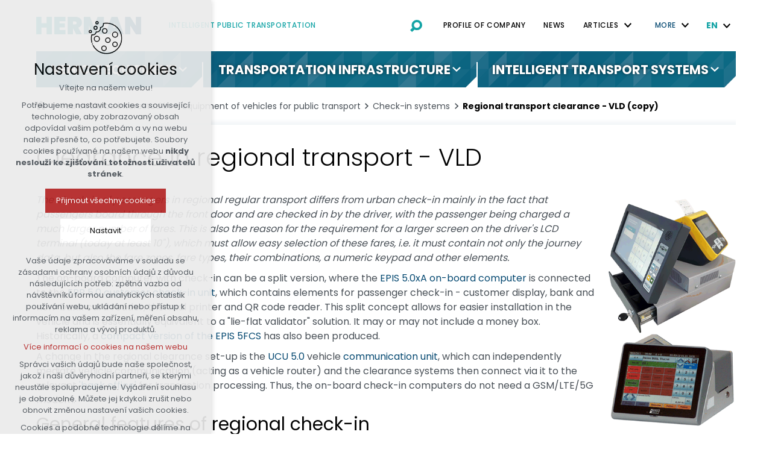

--- FILE ---
content_type: text/html; charset=utf-8
request_url: https://www.herman.cz/en/you-could-be-interested-in/equipment-of-vehicles-for-public-transport/check-in-systems/clearance-in-regional-transport-vld
body_size: 11920
content:


<!DOCTYPE html>
<html xmlns="http://www.w3.org/1999/xhtml" lang="en" xml:lang="en" dir="ltr">

<head>

<title>Regional transport clearance - VLD (copy) | Herman | Intelligent Public Transport</title>
<meta charset="utf-8">
    <meta name="description" content="The check-in of passengers in regional regular transport differs from urban check-in mainly in the fact that passengers board through the front door and are checked…">

<meta name="author" content="XART s.r.o.">
<meta name="robots" content="index,follow" />



<link rel="stylesheet" media="not print" href="/assets/fe/herman_2023/css/froala.css?v=1746440386">
<meta name="viewport" content="width=device-width,initial-scale=1">
<link rel="apple-touch-icon" sizes="180x180" href="/assets/fe/herman_2023/favicon/apple-touch-icon.png">
<link rel="icon" type="image/png" href="/assets/fe/herman_2023/favicon/favicon-96x96.png" sizes="96x96">
<link rel="icon" type="image/svg+xml" href="/assets/fe/herman_2023/favicon/favicon.svg">
<link rel="manifest" href="/assets/fe/herman_2023/favicon/site.webmanifest">
<link rel="shortcut icon" href="/assets/fe/herman_2023/favicon/favicon.ico">
<meta name="msapplication-TileColor" content="#ffffff">
<meta name="msapplication-TileImage" content="/assets/fe/herman_2023/favicon/mstile-144x144.png">
<meta name="msapplication-config" content="/assets/fe/herman_2023/favicon/browserconfig.xml">
<meta name="theme-color" content="#ffffff">

<link rel="stylesheet" href="/assets/fe/herman_2023/svg/svg-symbols.css?v=1746440286" media="not print">
<link rel="stylesheet" href="/assets/fe/herman_2023/css/jquery.fancybox.min.css?v=1746435051" media="not print">
<link rel="stylesheet" href="/assets/fe/herman_2023/css/segments/search.css?v=1744745332" media="not print">

<script src="/assets/fe/herman_2023/js/jquery.min.js?v=1746435051"></script>
<script src="/assets/fe/herman_2023/js/other/nette.ajax.js?v=1744745332"></script>
<script src="/assets/fe/herman_2023/js/popper.min.js?v=1746435051"></script>
<script src="/assets/fe/herman_2023/js/bootstrap.bundle.min.js?v=1746435051"></script>
<script src="/assets/fe/herman_2023/js/jquery.basictable.min.js?v=1746435051"></script>
<script src="/assets/fe/herman_2023/js/base/scripts.js?v=1746439364"></script>
<script src="/assets/fe/herman_2023/js/jquery.fancybox.min.js?v=1746435051"></script>


<link rel="stylesheet" href="/assets/fe/herman_2023/css/segments/wf-10-2-5.css?v=1744745332" media="not print">
<link rel="stylesheet" href="/assets/fe/herman_2023/css/segments/wrapper-header.css?v=1744745332" media="not print">

<link rel="stylesheet" href="/assets/fe/herman_2023/css/segments/wf-15-7.css?v=1744745332" media="not print">

    <script src="/assets/fe/custom_scripts/logScript.php?page=you-could-be-interested-in/equipment-of-vehicles-for-public-transport/check-in-systems/clearance-in-regional-transport-vld"></script>
		<link rel="stylesheet" media="not print" type="text/css" href="/assets/fe/herman_2023/css/segments/wf-60-31-1.css?v=1744745332">
		<link rel="stylesheet" media="not print" type="text/css" href="/assets/fe/herman_2023/css/segments/wf-1-1-2.css?v=1744745332">
		<link rel="stylesheet" media="not print" type="text/css" href="/assets/fe/herman_2023/css/segments/wf-50-4.css?v=1744745332">
<link rel="stylesheet" href="/assets/fe/herman_2023/css/template.css?v=1746440384" media="not print">


        <link rel="alternate" href="https://www.herman.cz/cs/mohlo-by-vas-zajimat/vybava-vozidel-pro-verejnou-prepravu/systemy-odbaveni/odbaveni-v-regionalni-doprave-vld" hreflang="cs" />
        <link rel="alternate" href="https://www.herman.cz/en/you-could-be-interested-in/equipment-of-vehicles-for-public-transport/check-in-systems/clearance-in-regional-transport-vld" hreflang="en" />
        <link rel="alternate" href="https://www.herman.cz/cs/mohlo-by-vas-zajimat/vybava-vozidel-pro-verejnou-prepravu/systemy-odbaveni/odbaveni-v-regionalni-doprave-vld" hreflang="x-default" />


    <link rel="canonical" href="https://www.herman.cz/en/you-could-be-interested-in/equipment-of-vehicles-for-public-transport/check-in-systems/clearance-in-regional-transport-vld" />
<meta id="assets-path" data-route="/assets/fe/herman_2023/">

<meta property="og:url" content="https://www.herman.cz/en/you-could-be-interested-in/equipment-of-vehicles-for-public-transport/check-in-systems/clearance-in-regional-transport-vld"/>
<meta property="og:type" content="article"/>
<meta property="og:title" content="Regional transport clearance - VLD (copy)"/>
<meta property="og:site_name" content="Herman | Intelligent Public Transport"/>
<meta property="og:description" content="The check-in of passengers in regional regular transport differs from urban check-in mainly in the fact that passengers board through the front door and are checked…"/>
<meta property="og:image" content="/storage/articles/articles/116/a/c4047cf9271b9db58e03564953081be3.png"/>

<meta name="google-site-verification" content="uVLiBQfDcdBJ5WepCRCk6yq85ZcMeyi7u-u479w1MG8" />


        <!-- Google Tag Manager -->
        <script>(function(w,d,s,l,i){ w[l]=w[l]||[];w[l].push({'gtm.start':
        new Date().getTime(),event:'gtm.js'});var f=d.getElementsByTagName(s)[0],
        j=d.createElement(s),dl=l!='dataLayer'?'&l='+l:'';j.async=true;j.src=
        'https://www.googletagmanager.com/gtm.js?id='+i+dl;f.parentNode.insertBefore(j,f);
        })(window,document,'script','dataLayer',"GTM-W8P5QJVV");</script>
        <!-- End Google Tag Manager -->

		<script type="text/javascript" src="/assets/fe/herman_2023/js/segments/wf-60-31-1.js?v=1744745332"></script>
		<script type="text/javascript" src="/assets/fe/herman_2023/js/segments/wf-50-4.js?v=1744745332"></script>
</head>

	<body class="body-subpage  page-458 type-articles-article">



        <!-- Google Tag Manager (noscript) -->
        <noscript><iframe src="https://www.googletagmanager.com/ns.html?id=GTM-W8P5QJVV"
        height="0" width="0" style="display:none;visibility:hidden"></iframe></noscript>
        <!-- End Google Tag Manager (noscript) -->


<script> document.documentElement.className += ' js'</script>

<div id="snippet--messages">
	<div class="wrapper-toast" id="flashes">
	</div>
</div>
			<div class="body-crop">
		






<div class="wrapper-header ">
	<div class="wf-header-10-2-5">
		<header role="banner">
			<div class="container">
				<div class="wf-outer">
					<div class="wf-wrapper">


		<div class="fr-customHtml logo" data-fr-id="2">
		
<div class="wrapper-logo">
    <div class="wrapper-logo-inner">
        <div class="wrapper-logo-img">
            <a href="https://www.herman.cz/en/">
                <img src="/assets/fe/herman_2023/svg/src/img/logo-header.svg" alt="Herman | Inteligentní veřejná doprava">
            </a>
        </div>
    </div>
</div>

		</div>

						<div class="wrapper-right">
							<div class="wrapper-row-1">


		<div class="fr-customHtml-claim" data-fr-id="54">
		
<div class="container">
    <div class="wrapper">
            <div class="wrapper-subtitle">
                <p>Intelligent public transportation</p>
            </div>
    </div>
</div>

		</div>
		<div class="fr-customHtml-search-button" data-fr-id="4">
		

<div class="control-icon">
	<button class="toggle toggle-search control-icon-link" data-toggle="show-search" aria-label="Search" data-live="search-area">
		<svg role="img" class="icon-search" aria-label="Search">
			<use xlink:href="/assets/fe/herman_2023//svg/svg-symbols.svg#icon-search"></use>
		</svg>
	</button>
</div>
		</div>
		<div class="fr-menu mark-header-menu mark-hamburger-menu" data-order="2" aria-label="Hlavní menu" data-fr-id="26">
		

<nav role="navigation" aria-label="Hlavní menu" data-lang-show="Show submenu" data-lang-hide="Hide submenu">
	<ul class="menu-webmenu-web drop-down horizontally-menu  mark-wrapper-menu" data-lang-more="More" data-count-item="0">
			<li >
				<div class="wr">

							<a class="item-link" href="/en/profile-of-company" >
								<span class="item-title">Profile of company</span>
							</a>
				</div>
					</li>
			<li >
				<div class="wr">

							<a class="item-link" href="/en/news-1" >
								<span class="item-title">News</span>
							</a>
				</div>
					</li>
			<li class="li-sub">
				<div class="wr">

						<button class="item-toggle"><span>Articles</span></button>
						<button class="toggle-sub"></button>
				</div>
					<div class="wr-ul">
						<ul>
			<li >
				<div class="wr">

							<a class="item-link" href="/en/articles/articles-and-technical-information" >
								<span class="item-title">Articles and technical information</span>
							</a>
				</div>
					</li>
					</ul></div></li>
			<li class="act li-sub">
				<div class="wr">

							<a class="item-link act" href="/en/you-could-be-interested-in" >
								<span class="item-title">You could be interested in</span>
							</a>
						<button class="toggle-sub"></button>
				</div>
					<div class="wr-ul">
						<ul>
			<li class="act li-sub">
				<div class="wr">

							<a class="item-link act" href="/en/you-could-be-interested-in/equipment-of-vehicles-for-public-transport" >
								<span class="item-title">Equipment of Vehicles</span>
							</a>
						<button class="toggle-sub"></button>
				</div>
					<div class="wr-ul">
						<ul>
			<li >
				<div class="wr">

							<a class="item-link" href="/en/you-could-be-interested-in/equipment-of-vehicles-for-public-transport/epis-4-0x-on-board-computers" >
								<span class="item-title">EPIS 4.0X on-board computers</span>
							</a>
				</div>
					</li>
			<li class="act">
				<div class="wr">

							<a class="item-link act" href="/en/you-could-be-interested-in/equipment-of-vehicles-for-public-transport/check-in-systems" >
								<span class="item-title">Check-in systems</span>
							</a>
				</div>
					</li>
			<li >
				<div class="wr">

							<a class="item-link" href="/en/you-could-be-interested-in/equipment-of-vehicles-for-public-transport/epis-5-0x-on-board-computers" >
								<span class="item-title">EPIS 5.0X on-board computers</span>
							</a>
				</div>
					</li>
					</ul></div></li>
			<li >
				<div class="wr">

							<a class="item-link" href="/en/you-could-be-interested-in/transport-infrastructure" >
								<span class="item-title">Transport infrastructure</span>
							</a>
				</div>
					</li>
			<li >
				<div class="wr">

							<a class="item-link" href="/en/you-could-be-interested-in/dispatch-systems" >
								<span class="item-title">Dispatch systems</span>
							</a>
				</div>
					</li>
			<li >
				<div class="wr">

							<a class="item-link" href="/en/you-could-be-interested-in/assembly-instructions" >
								<span class="item-title">Assembly instructions</span>
							</a>
				</div>
					</li>
			<li >
				<div class="wr">

							<a class="item-link" href="/en/you-could-be-interested-in/services" >
								<span class="item-title">Services</span>
							</a>
				</div>
					</li>
					</ul></div></li>
			<li >
				<div class="wr">

							<a class="item-link" href="/en/contacts" >
								<span class="item-title">Contacts</span>
							</a>
				</div>
					</li>
			<li >
				<div class="wr">

							<a class="item-link" href="/en/news-1/original-form-of-web" >
								<span class="item-title">Old web</span>
							</a>
				</div>
					</li>
	</ul>
</nav>

		</div>
		<div class="fr-languageSelect" aria-label="Jazykové mutace" data-fr-id="6">
		
    <nav class="drop-down ul drow-small" data-lang-more="More" role="navigation" aria-label="Jazykové mutace" data-lang-show="Show more mutations" data-lang-hide="Hide submenu">
        <div class="li">
            <div class="wr">
                    <span>EN</span>
                <button class="toggle-sub" aria-haspopup="true"></button>
            </div>
            <div class="wr-ul">
                <ul>
                        <li>
                            <div class="wr">
                                    <a href="/cs/mohlo-by-vas-zajimat/vybava-vozidel-pro-verejnou-prepravu/systemy-odbaveni/odbaveni-v-regionalni-doprave-vld">cz</a>
                            </div>
                        </li>
                        <li>
                            <div class="wr">
                                    <a href="/en/you-could-be-interested-in/equipment-of-vehicles-for-public-transport/check-in-systems/clearance-in-regional-transport-vld">en</a>
                            </div>
                        </li>
                </ul>
            </div>
        </div>
    </nav>

		</div>

							</div>
							<div class="wrapper-row-2">



							</div>
						</div>
					</div>
					<div class="wf-wrapper-bottom">



					</div>
				</div>
			</div>
		</header>
	</div>
</div>
						


		<section class="fr-itemCategoryMenu mark-header-menu mark-hamburger-menu logo-disable fr-sail" data-fr-id="24">
		

<div class="wf-fragment-1-1-2">

	<div class="container">
		<div class="wf-wrapper">
			<nav role="navigation" aria-label="Main menu" data-lang-show="Show submenu" data-lang-hide="Hide submenu">
				<ul class="horizontally-menu items-menu-f menu-web-sail " data-lang-more="More" data-count-item="0">
						<li class="li-sub item-menu-f ">
							<div class="wr wr-f">
								<a href="/en/vehicle-equipment" class="link-menu-f">
									<span>Vehicle equipment</span>
								</a>
									<button class="toggle-sub" aria-label="Show submenu" aria-expanded="false"><span class="bf">Vehicle equipment</span></button>
							</div>
								<div class="wr-ul wr-ul-s">
									<ul class="items-menu-s">
											<li class="item-menu-s ">
												<div class="wr wr-s">
													<a href="/en/vehicle-equipment/on-board-computers" class="link-menu-s">
														<span class="wrapper-img">
																	<img class="img-item-s" src="data:," data-src="/storage/catalog/category/39/a/9fe69ab54064e9a0fa25a75c0e5a2d42.png" alt="On-board computers">
														</span>
														<span>On-board computers</span>
													</a>
														<button class="toggle-sub" aria-label="Show submenu" aria-expanded="false"><span class="bf">On-board computers</span></button>
												</div>
													<div class="wr-ul wr-ul-t">
														<ul class="items-menu-t" id="items-menu-t-39">
																<li class="item-menu-t ">
																	<div class="wr wr-t">
																		<a href="/en/vehicle-equipment/on-board-computers/epis-4-0" class="link-menu-t"><span>EPIS 4.0</span></a>
																	</div>
																</li>
																<li class="item-menu-t ">
																	<div class="wr wr-t">
																		<a href="/en/vehicle-equipment/on-board-computers/epis-5-0-ax-on-board-computer-with-fare-collection" class="link-menu-t"><span>EPIS 5.0 Ax on-board computer with fare collection</span></a>
																	</div>
																</li>
														</ul>
													</div>
											</li>
											<li class="item-menu-s ">
												<div class="wr wr-s">
													<a href="/en/vehicle-equipment/check-in-systems" class="link-menu-s">
														<span class="wrapper-img">
																	<img class="img-item-s" src="data:," data-src="/storage/catalog/category/7/a/239654086abf0323cd0cd0e4ab2d982c.png" alt="Check-in systems">
														</span>
														<span>Check-in systems</span>
													</a>
												</div>
											</li>
											<li class="item-menu-s ">
												<div class="wr wr-s">
													<a href="/en/vehicle-equipment/camera-systems" class="link-menu-s">
														<span class="wrapper-img">
																	<img class="img-item-s" src="data:," data-src="/storage/catalog/category/8/a/2c1f383c4c9a3752af63665bd69e624c.png" alt="Camera systems">
														</span>
														<span>Camera systems</span>
													</a>
												</div>
											</li>
											<li class="item-menu-s ">
												<div class="wr wr-s">
													<a href="/en/vehicle-equipment/vehicle-information-systems" class="link-menu-s">
														<span class="wrapper-img">
																	<img class="img-item-s" src="data:," data-src="/storage/catalog/category/10/a/ffbc69ea774ffd33f957a22908468aaf.png" alt="Vehicle information systems">
														</span>
														<span>Vehicle information systems</span>
													</a>
														<button class="toggle-sub" aria-label="Show submenu" aria-expanded="false"><span class="bf">Vehicle information systems</span></button>
												</div>
													<div class="wr-ul wr-ul-t">
														<ul class="items-menu-t" id="items-menu-t-10">
																<li class="item-menu-t ">
																	<div class="wr wr-t">
																		<a href="/en/vehicle-equipment/vehicle-information-systems/lcd-systems" class="link-menu-t"><span>LCD systems</span></a>
																	</div>
																</li>
																<li class="item-menu-t ">
																	<div class="wr wr-t">
																		<a href="/en/vehicle-equipment/vehicle-information-systems/led-systems" class="link-menu-t"><span>LED systems</span></a>
																	</div>
																</li>
																<li class="item-menu-t ">
																	<div class="wr wr-t">
																		<a href="/en/vehicle-equipment/vehicle-information-systems/vehicle-acoustics-1" class="link-menu-t"><span>Vehicle acoustics</span></a>
																	</div>
																</li>
																<li class="item-menu-t ">
																	<div class="wr wr-t">
																		<a href="/en/vehicle-equipment/vehicle-information-systems/other-vehicle-led-panels" class="link-menu-t"><span>Other vehicle LED panels</span></a>
																	</div>
																</li>
														</ul>
													</div>
											</li>
											<li class="item-menu-s ">
												<div class="wr wr-s">
													<a href="/en/vehicle-equipment/obu-units" class="link-menu-s">
														<span class="wrapper-img">
																	<img class="img-item-s" src="data:," data-src="/storage/catalog/category/12/a/fa242d3f3f92a017c52c89c4d5b56172.png" alt="C-ITS units OBU">
														</span>
														<span>C-ITS units OBU</span>
													</a>
														<button class="toggle-sub" aria-label="Show submenu" aria-expanded="false"><span class="bf">C-ITS units OBU</span></button>
												</div>
													<div class="wr-ul wr-ul-t">
														<ul class="items-menu-t" id="items-menu-t-12">
																<li class="item-menu-t ">
																	<div class="wr wr-t">
																		<a href="/en/vehicle-equipment/obu-units/obu-for-pt" class="link-menu-t"><span>OBU units for public transport</span></a>
																	</div>
																</li>
																<li class="item-menu-t ">
																	<div class="wr wr-t">
																		<a href="/en/vehicle-equipment/obu-units/obu-for-emergency-service" class="link-menu-t"><span>OBU for emergency service</span></a>
																	</div>
																</li>
																<li class="item-menu-t ">
																	<div class="wr wr-t">
																		<a href="/en/vehicle-equipment/obu-units/obu-for-road-operator" class="link-menu-t"><span>OBU for road operators</span></a>
																	</div>
																</li>
																<li class="item-menu-t ">
																	<div class="wr wr-t">
																		<a href="/en/vehicle-equipment/obu-units/accessories-for-obu" class="link-menu-t"><span>Accessories for OBU</span></a>
																	</div>
																</li>
														</ul>
													</div>
											</li>
											<li class="item-menu-s ">
												<div class="wr wr-s">
													<a href="/en/vehicle-equipment/communication-units" class="link-menu-s">
														<span class="wrapper-img">
																	<img class="img-item-s" src="data:," data-src="/storage/catalog/category/13/a/1a793878c4a6ad6c0f96f81be9902ae9.png" alt="Communication units">
														</span>
														<span>Communication units</span>
													</a>
														<button class="toggle-sub" aria-label="Show submenu" aria-expanded="false"><span class="bf">Communication units</span></button>
												</div>
													<div class="wr-ul wr-ul-t">
														<ul class="items-menu-t" id="items-menu-t-13">
																<li class="item-menu-t ">
																	<div class="wr wr-t">
																		<a href="/en/vehicle-equipment/communication-units/ethernet-control-units-ecus" class="link-menu-t"><span>Ethernet Control Units (ECUs)</span></a>
																	</div>
																</li>
																<li class="item-menu-t ">
																	<div class="wr wr-t">
																		<a href="/en/vehicle-equipment/communication-units/lte-5g-modems-epg" class="link-menu-t"><span>LTE/5G modems EPG</span></a>
																	</div>
																</li>
														</ul>
													</div>
											</li>
											<li class="item-menu-s ">
												<div class="wr wr-s">
													<a href="/en/vehicle-equipment/passenger-counting" class="link-menu-s">
														<span class="wrapper-img">
																	<img class="img-item-s" src="data:," data-src="/storage/catalog/category/15/a/6fdb0deb0e1a651b0ff321f3ac68a4fc.png" alt="Passenger counting">
														</span>
														<span>Passenger counting</span>
													</a>
												</div>
											</li>
									</ul>
								</div>
						</li>
						<li class="li-sub item-menu-f ">
							<div class="wr wr-f">
								<a href="/en/transportation-infrastructure" class="link-menu-f">
									<span>Transportation infrastructure</span>
								</a>
									<button class="toggle-sub" aria-label="Show submenu" aria-expanded="false"><span class="bf">Transportation infrastructure</span></button>
							</div>
								<div class="wr-ul wr-ul-s">
									<ul class="items-menu-s">
											<li class="item-menu-s ">
												<div class="wr wr-s">
													<a href="/en/transportation-infrastructure/led-information-panels" class="link-menu-s">
														<span class="wrapper-img">
																	<img class="img-item-s" src="data:," data-src="/storage/catalog/category/52/a/a280daeceb0aa56794ea29e0f36eeb0c.png" alt="LED information panels">
														</span>
														<span>LED information panels</span>
													</a>
														<button class="toggle-sub" aria-label="Show submenu" aria-expanded="false"><span class="bf">LED information panels</span></button>
												</div>
													<div class="wr-ul wr-ul-t">
														<ul class="items-menu-t" id="items-menu-t-52">
																<li class="item-menu-t ">
																	<div class="wr wr-t">
																		<a href="/en/transportation-infrastructure/terminals-and-stops/led-information-panels/graphic-led-information-panels" class="link-menu-t"><span>Graphic LED information panels</span></a>
																	</div>
																</li>
																<li class="item-menu-t ">
																	<div class="wr wr-t">
																		<a href="/en/transportation-infrastructure/led-information-panels/text-information-led-panels" class="link-menu-t"><span>Text information LED panels</span></a>
																	</div>
																</li>
														</ul>
													</div>
											</li>
											<li class="item-menu-s ">
												<div class="wr wr-s">
													<a href="/en/transportation-infrastructure/information-lcd-panels" class="link-menu-s">
														<span class="wrapper-img">
																	<img class="img-item-s" src="data:," data-src="/storage/catalog/category/53/a/cbbb53df4f819e24ae05addfce0fce49.png" alt="Information LCD panels">
														</span>
														<span>Information LCD panels</span>
													</a>
												</div>
											</li>
											<li class="item-menu-s ">
												<div class="wr wr-s">
													<a href="/en/transportation-infrastructure/digital-electronics-sings" class="link-menu-s">
														<span class="wrapper-img">
																	<img class="img-item-s" src="data:," data-src="/storage/catalog/category/54/a/edf79652f8c6658d6e851e066e4a9e31.png" alt="Digital electronics sings">
														</span>
														<span>Digital electronics sings</span>
													</a>
												</div>
											</li>
											<li class="item-menu-s ">
												<div class="wr wr-s">
													<a href="/en/transportation-infrastructure/contactless-switch-setting" class="link-menu-s">
														<span class="wrapper-img">
																	<img class="img-item-s" src="data:," data-src="/storage/catalog/category/71/a/f181cdb4b800ae84cba36872de2353f7.png" alt="Contactless switch setting">
														</span>
														<span>Contactless switch setting</span>
													</a>
														<button class="toggle-sub" aria-label="Show submenu" aria-expanded="false"><span class="bf">Contactless switch setting</span></button>
												</div>
													<div class="wr-ul wr-ul-t">
														<ul class="items-menu-t" id="items-menu-t-71">
																<li class="item-menu-t ">
																	<div class="wr wr-t">
																		<a href="/en/transportation-infrastructure/contactless-switch-setting/vehicle-transmitting-units" class="link-menu-t"><span>Vehicle Transmitting Units</span></a>
																	</div>
																</li>
																<li class="item-menu-t ">
																	<div class="wr wr-t">
																		<a href="/en/transportation-infrastructure/contactless-switch-setting/vehicle-transmitting-coils" class="link-menu-t"><span>Vehicle Transmitting Coils</span></a>
																	</div>
																</li>
																<li class="item-menu-t ">
																	<div class="wr wr-t">
																		<a href="/en/transportation-infrastructure/contactless-switch-setting/turnout-display-units" class="link-menu-t"><span>Turnout display units</span></a>
																	</div>
																</li>
																<li class="item-menu-t ">
																	<div class="wr wr-t">
																		<a href="/en/transportation-infrastructure/contactless-switch-setting/keyboard-for-bsv" class="link-menu-t"><span>Keyboard for BSV</span></a>
																	</div>
																</li>
																<li class="item-menu-t ">
																	<div class="wr wr-t">
																		<a href="/en/transportation-infrastructure/contactless-switch-setting/receiving-loops-and-receivers" class="link-menu-t"><span>Receiving loops and receivers</span></a>
																	</div>
																</li>
																<li class="item-menu-t item-t-extend item-t-hidden ">
																	<div class="wr wr-t">
																		<a href="/en/transportation-infrastructure/contactless-switch-setting/switch-control-units" class="link-menu-t"><span>Switch control units</span></a>
																	</div>
																</li>
																<li class="item-menu-t item-t-extend item-t-hidden ">
																	<div class="wr wr-t">
																		<a href="/en/transportation-infrastructure/contactless-switch-setting/power-supplies-and-ballasts" class="link-menu-t"><span>Power supplies and ballasts</span></a>
																	</div>
																</li>
																<li class="item-menu-t item-t-extend item-t-hidden ">
																	<div class="wr wr-t">
																		<a href="/en/transportation-infrastructure/contactless-switch-setting/trolleybus-switch-cabinets" class="link-menu-t"><span>Trolleybus switch cabinets</span></a>
																	</div>
																</li>
														</ul>
															<div class="wr-toogle-list">
																<button class="toggle-menu-extend" aria-controls="items-menu-t-71" aria-expanded="false">
																	<span class="pack">More categories</span>
																	<span class="unpack">Less categories</span>
																</button>
															</div>
													</div>
											</li>
											<li class="item-menu-s ">
												<div class="wr wr-s">
													<a href="/en/transportation-infrastructure/rsu" class="link-menu-s">
														<span class="wrapper-img">
																	<img class="img-item-s" src="data:," data-src="/storage/catalog/category/64/a/ece261186f4c5a61b99954cd301b7173.png" alt="C-ITS unit RSU">
														</span>
														<span>C-ITS unit RSU</span>
													</a>
												</div>
											</li>
											<li class="item-menu-s ">
												<div class="wr wr-s">
													<a href="/en/transportation-infrastructure/accessories-for-information-panels-and-markers" class="link-menu-s">
														<span class="wrapper-img">
																	<img class="img-item-s" src="data:," data-src="/storage/catalog/category/81/a/21930ed09a1e12b3bd1ca85d07d740ab.png" alt="Accessories for information panels and markers">
														</span>
														<span>Accessories for information panels and markers</span>
													</a>
														<button class="toggle-sub" aria-label="Show submenu" aria-expanded="false"><span class="bf">Accessories for information panels and markers</span></button>
												</div>
													<div class="wr-ul wr-ul-t">
														<ul class="items-menu-t" id="items-menu-t-81">
																<li class="item-menu-t ">
																	<div class="wr wr-t">
																		<a href="/en/transportation-infrastructure/accessories-for-information-panels-and-markers/power-supplies" class="link-menu-t"><span>Power supplies</span></a>
																	</div>
																</li>
																<li class="item-menu-t ">
																	<div class="wr wr-t">
																		<a href="/en/transportation-infrastructure/accessories-for-information-panels-and-markers/stop-markers" class="link-menu-t"><span>Stop markers</span></a>
																	</div>
																</li>
														</ul>
													</div>
											</li>
											<li class="item-menu-s ">
												<div class="wr wr-s">
													<a href="/en/transportation-infrastructure/warning-light-device" class="link-menu-s">
														<span class="wrapper-img">
																	<img class="img-item-s" src="data:," data-src="/storage/catalog/category/89/a/a77c236e250125ca309478d9194c3a6e.png" alt="Warning light device">
														</span>
														<span>Warning light device</span>
													</a>
												</div>
											</li>
									</ul>
								</div>
						</li>
						<li class="li-sub item-menu-f ">
							<div class="wr wr-f">
								<a href="/en/intelligent-transport-systems" class="link-menu-f">
									<span>Intelligent Transport Systems</span>
								</a>
									<button class="toggle-sub" aria-label="Show submenu" aria-expanded="false"><span class="bf">Intelligent Transport Systems</span></button>
							</div>
								<div class="wr-ul wr-ul-s">
									<ul class="items-menu-s">
											<li class="item-menu-s ">
												<div class="wr wr-s">
													<a href="/en/intelligent-transport-systems/dispatching-servers" class="link-menu-s">
														<span class="wrapper-img">
																	<img class="img-item-s" src="data:," data-src="/storage/catalog/category/66/a/868a26e6e4d27f0512020138a93855b6.png" alt="Dispatching servers for public transport">
														</span>
														<span>Dispatching servers for public transport</span>
													</a>
														<button class="toggle-sub" aria-label="Show submenu" aria-expanded="false"><span class="bf">Dispatching servers for public transport</span></button>
												</div>
													<div class="wr-ul wr-ul-t">
														<ul class="items-menu-t" id="items-menu-t-66">
														</ul>
													</div>
											</li>
											<li class="item-menu-s ">
												<div class="wr wr-s">
													<a href="/en/intelligent-transport-systems/c-its-en" class="link-menu-s">
														<span class="wrapper-img">
																	<img class="img-item-s" src="data:," data-src="/storage/catalog/category/68/a/153586c9d6bd1e480ae4273e31934f32.png" alt="Cooperative transportation systems (C-ITS)">
														</span>
														<span>Cooperative transportation systems (C-ITS)</span>
													</a>
												</div>
											</li>
											<li class="item-menu-s ">
												<div class="wr wr-s">
													<a href="/en/intelligent-transport-systems/surveillance-software-for-cameras-in-vehicles" class="link-menu-s">
														<span class="wrapper-img">
																	<img class="img-item-s" src="data:," data-src="/storage/catalog/category/88/a/932dc6f9b7ead38b412d956a3a9f1b4a.png" alt="Surveillance software for cameras in vehicles">
														</span>
														<span>Surveillance software for cameras in vehicles</span>
													</a>
												</div>
											</li>
									</ul>
								</div>
						</li>
				</ul>
			</nav>
		</div>
	</div>
</div>

		</section>



<main role="main" id="main" class="main layout-right">
	<div class="container">


		<div class="fr-breadcrumbs" aria-label="Drobečková navigace" data-fr-id="32">
		
<nav role="navigation" aria-label="system.BreadcrumbsControl.ariaLabel">
    <ol itemscope itemtype="http://schema.org/BreadcrumbList">
        <li itemprop="itemListElement" itemscope itemtype="http://schema.org/ListItem">
            <a itemprop="item" href="https://www.herman.cz/en/">
                <span itemprop="name">Home</span>
            </a>
            <meta itemprop="position" content="1">
        </li>
            <li itemprop="itemListElement" itemscope itemtype="http://schema.org/ListItem">
                <a itemprop="item" href="https://www.herman.cz/en/you-could-be-interested-in">
                    <span itemprop="name">You could be interested in</span>
                </a>
                <meta itemprop="position" content="2">
            </li>
            <li itemprop="itemListElement" itemscope itemtype="http://schema.org/ListItem">
                <a itemprop="item" href="https://www.herman.cz/en/you-could-be-interested-in/equipment-of-vehicles-for-public-transport">
                    <span itemprop="name">Equipment of vehicles for public transport</span>
                </a>
                <meta itemprop="position" content="3">
            </li>
            <li itemprop="itemListElement" itemscope itemtype="http://schema.org/ListItem">
                <a itemprop="item" href="https://www.herman.cz/en/you-could-be-interested-in/equipment-of-vehicles-for-public-transport/check-in-systems">
                    <span itemprop="name">Check-in systems</span>
                </a>
                <meta itemprop="position" content="4">
            </li>
            <li itemprop="itemListElement" itemscope itemtype="http://schema.org/ListItem">
                <a itemprop="item" href="https://www.herman.cz/en/you-could-be-interested-in/equipment-of-vehicles-for-public-transport/check-in-systems/clearance-in-regional-transport-vld">
                    <span itemprop="name">Regional transport clearance - VLD (copy)</span>
                </a>
                <meta itemprop="position" content="5">
            </li>
    </ol>
</nav>

		</div>

		<div class="wrapper-main">



				<div class="fr-article ">

	<div class="wrapper-h1">
		<div class="wrapper-content">
			<div class="wrapper-inner">
					<h1>Clearance in regional transport - VLD</h1>
			</div>
		</div>
	</div>
	<div class="wrapper-page">



		<p><em><a data-fancybox="" href="/storage/content/Mohlo_by_vas_zajimat/Odbaveni_v_regionalni_doprave/uvod-odbaveni-region-220424.gif"><img src="/storage/content/Mohlo_by_vas_zajimat/Odbaveni_v_regionalni_doprave/uvod-odbaveni-region-220424.gif" data-name="uvod-odbaveni-region-220424" style="width: 212px;" class="fr-dii fr-fir" alt="uvod-odbaveni-region-220424"></a>The check-in of passengers in regional regular transport differs from urban check-in mainly in the fact that passengers board through the front door and are checked in by the driver, with the passenger being charged a much larger number of fares. This is also the reason for the requirement for a larger screen on the driver's LCD terminal (today at least 10"), which must allow easy selection of these fares, i.e. it must contain not only the journey data, but also the fare zones, fare types, their combinations, a numeric keypad and other elements.&nbsp;</em></p><p>The on-board computer with check-in can be a split version, where the <a href="https://www.herman.cz/produkty/vybava/palubni-pocitace-epis-5-a/" title="Palubní počítače EPIS 5.A">EPIS 5.0xA on-board computer</a> is connected to the <a href="https://www.herman.cz/produkty/vybava/palubni-pocitace-epis-5-a/" title="Palubní počítače EPIS 5.A">EPP</a> <a href="https://www.herman.cz/produkty/vybava/epis5fc/validatory-bck/jednotka-odbaveni-epp-5-0/" title="EPP 5.0 – jednotka odbavení">5.0 customer check-in unit</a>, which contains elements for passenger check-in - customer display, bank and non-bank card reader, thermal printer and QR code reader. This split concept allows for easier installation in the vehicle and is essentially equivalent to a "lie-flat validator" solution. It may or may not include a money box. Historically, a <a href="https://www.herman.cz/produkty/vybava/palubni-pocitace-epis-5-a/21707-2/" title="Dělená varianta – EPIS 5A-FCS">compact version of the EPIS 5FCS</a> has also been produced.</p><p>A change in the regional clearance set-up is the <a href="https://www.herman.cz/cs/produkty/vybava/jednotky-wifi-a-v2x/" title="WiFi jednotky do vozidel (UCU)">UCU 5.0</a> vehicle <a href="https://www.herman.cz/cs/produkty/vybava/jednotky-wifi-a-v2x/" title="WiFi jednotky do vozidel (UCU)">communication unit</a>, which can independently mediate vehicle communication (acting as a vehicle router) and the clearance systems then connect via it to the relevant <a href="https://www.herman.cz/produkty/vybava/epis5fc/office/" title="Software Back office">'back office'&nbsp;</a>for transaction processing. Thus, the on-board check-in computers do not need a GSM/LTE/5G modem.</p><h2>General features of regional check-in</h2><p><strong>Features:</strong></p><ul><li>Clear menus, easy to use</li><li>Possibility to track the vehicle's location</li><li>Communication with dispatch (voice and data)</li><li>Remote data update and remote monitoring</li><li>Powerful processor unit (up to four cores) including 8/32 GB SSD option</li><li>10.4" LCD driver terminal - 800×600 or 10.1" LCD - 1240x800</li><li>Capacitive, shatter-resistant touchscreen (glass thickness can be from 1.4 to 4 mm)</li><li>Thermal ticket printer up to 3"</li><li>Contactless smart card reader (Mifare standard or Desfire), up to 4 SAM modules</li><li>Contactless bank reader</li><li>Acoustic input and output (up to 3-4 powerful voice channels)</li><li>Protection against faults in the vehicle power supply network</li><li>Transaction data black box</li><li><strong>Short ramp-up time - up to 45 seconds</strong></li></ul><p>On-board computers with check-in - split version <a href="https://www.herman.cz/cs/produkty/vybava/palubni-pocitace-epis-5-a/palubni-pocitac-epis-5-0x/">EPIS 5.0A&nbsp;</a>or <a href="https://www.herman.cz/produkty/vybava/palubni-pocitace-epis-5-a/palubni-pocitace-epis-5-0b/">EPIS 5.0B</a> with extra large display for easy driver operation <a href="https://www.herman.cz/produkty/vybava/epis4/lcd-terminaly-pro-epis-4-0x/lcd-terminal-ridice-ept-4-101/" title="LCD terminál řidiče EPT 4.10">EPT 10.1"</a> when issuing tickets (can be operated with gloves). The computer also includes an <a href="https://www.herman.cz/produkty/vybava/epis5fc/validatory-bck/jednotka-odbaveni-epp-5-0/" title="EPP 5.0 – jednotka odbavení">EPP passenger check-in unit</a>, contactless smart card reader including bank cards, GPS with 2.5 m accuracy, GSM / GPRS / LTE communication, WiFi, quad independent digital annunciator, 4x position for SAM modules, up to 32 GB SSD, 4" colour LCD for customers, 2x25W and 2x10W amplifiers, Ethernet, USB, multi-core processor on request and other technical conveniences.</p><p><a href="https://www.herman.cz/produkty/vybava/epis5fc/office/" title="Software Back office">Software for data preparation and "Backoficce" payment processing</a> is available for the on-board computer with check-in.</p><table class="table table-striped" width="690"><thead><tr><th>The EPIS 5.0X unit meets:</th><th><br></th></tr></thead><tbody><tr><td><ul><li><strong>Temperature requirements</strong> for vehicle operation (-20°C to +70°C) - for higher negative temperatures this means that the vehicle will have to be held in RESET for a period of time to allow the interior of the unit to warm up with "waste" heat (if this occurs at all, it is a matter of a few tens of seconds). For an additional charge from -40°C to +80°C.</li></ul></td></tr><tr><td><ul><li><strong>Performance requirements</strong> - determined by the processor used, based on PC or ARM architecture as appropriate. If required, up to 4 core processors with large memory content can be supplied.</li></ul></td></tr><tr><td><ul><li><strong>Low power consumption</strong> - continuous power consumption without printing around 20W of which 12W will be used by the driver LCD.</li></ul></td></tr><tr><td><ul><li><strong>Large memory capacities</strong> - 32GB SSD as standard and DDR3 RAM from 2GB.</li></ul></td></tr><tr><td><ul><li><strong>versatile use</strong> for driver-pay systems - easily configurable large control LCD touch screen terminal with capacitive touch screen - also possible <a href="https://www.herman.cz/produkty/vybava/epis4/lcd-terminaly-pro-epis-4-0x/24326-2/" title="LCD terminál řidiče-EPT x.12">EPT 12".</a></li></ul></td></tr></tbody></table><h2>Recommended wiring in VLD vehicle</h2><p><a data-fancybox="" href="/storage/content/Mohlo_by_vas_zajimat/Odbaveni_v_regionalni_doprave/SOR-ODBAVENI-1-usporadani-m.png"><img src="/storage/content/Mohlo_by_vas_zajimat/Odbaveni_v_regionalni_doprave/SOR-ODBAVENI-1-usporadani-m.png" data-name="SOR-ODBAVENI-1-usporadani-m" style="width: 300px;" class="fr-dii fr-fir" alt="SOR-ODBAVENI-1-usporadani-m"></a>The <a href="https://www.herman.cz/produkty/vybava/palubni-pocitace-epis-5-a/palubni-pocitac-epis-5-0x/" title="Palubní počítače EPIS 5.0A">EPIS 5.0X</a> on-board computer with check-in is designed for public passenger transport, especially in regular services (also possible in public transport). It combines passenger check-in including on-line communication with backoffic or DZC (data clearing centre), dispatching and communication capability, information systems management, public or on-board WiFi and other options. A principle diagram of the general on-board circuitry, particularly VLD, is shown in the following figure. The general wiring diagram for the <a href="https://www.herman.cz/skoleni-montazi-epis-5-0a-do-autobusu/" title="Školení montáží EPIS 5.0A do autobusů">JMK ITS is here.</a> It shows that it allows to integrate many systems together due to its power.</p><p><a data-fancybox="" href="/storage/content/Mohlo_by_vas_zajimat/Odbaveni_v_regionalni_doprave/EPIS-5A-zapojeni-ve-vozidle-191121.gif"><img src="/storage/content/Mohlo_by_vas_zajimat/Odbaveni_v_regionalni_doprave/EPIS-5A-zapojeni-ve-vozidle-191121.gif" data-name="EPIS-5A-zapojeni-ve-vozidle-191121" style="width: 400px;" class="fr-dib" alt="EPIS-5A-zapojeni-ve-vozidle-191121"></a></p><p><br></p><ol><li><a href="https://www.herman.cz/produkty/vybava/palubni-pocitac-epis-5-0x/" title="Palubní počítače EPIS 5.0x">On-board computer with EPIS 5.0Ax check-in</a> (according to the mechanical design) in the equipment of the control unit EPC 5.0A1, the<a href="https://www.herman.cz/produkty/vybava/epis5fc/validatory-bck/jednotka-odbaveni-epp-5-0/" title="EPP 5.0 – jednotka odbavení">&nbsp;check-in unit EPP 5.0A LQB</a>, the touch LCD driver terminal EPT 5.10A and the external switch EPI 5.The external EPI switch switches the standard +24V voltage to the HS power output (main switch) and, on request, to the PS power output (auxiliary switch).</li><li>Common GNSS (Global Navigation Satellite Systems) and GSM/LTE antenna. This combined antenna is placed on the roof of the vehicle (bus) for better satellite reception for vehicle positioning and also for better communication via GSM/LTE. For this purpose, the combined antennas are supplied with a high quality cable for GSM/LTE reception (very low attenuation).</li><li>As the EPIS 5.0X on-board computer is permanently energised directly from the vehicle batteries (even though it is in a "stand by" state), this OIS (check-in and information system) wiring must be fused with a separate fuse. The maximum consumption is determined by the consumption of the EPIS 5.0A on-board computer and other components connected to the HS power output (boards, markers, LCD, command receiver, ...).</li><li>The docking connector to the on-board computer base allows easy replacement of the unit. A standard connection cable is routed from it, e.g. for EPIS 5.0A - KEP 5A-01/xx, where xx is the cable length in decimetres. If the vehicle contains an acoustic system for playing a radio or other sound source, additional outputs and a switching relay must be used - cable KEP 5A-02/xx (diagram to be added).</li><li>The external vehicle loudspeaker is located above or below the first door of the vehicle - it is activated either by a command receiver for the destination stop announcement or by the on-board computer if there is "any" exception on the route as a warning to passengers (e.g. a route closure,....).</li><li>Internal acoustic wiring for standard announcements to passengers from a digital annunciator, driver or dispatcher.</li><li><a href="https://www.herman.cz/produkty/vybava/komunikacni-jednotky/rozbocovac-ibis-ri-01/" title="Rozbočovač IBIS – RI 01">IBIS bus hub</a> - a junction box in the vehicle to be used as a distributor for the IBIS bus and HS power supply. Depending on the number of components connected to this bus, 1-3 hubs should be used in the vehicle.</li><li>Vehicle faceplate usually showing the destination station and line number with dimensions according to the operator - e.g. <a href="https://www.herman.cz/produkty/vybava/displej/vlp/" title="Vnější LED tabla">VLP 19x144 GI</a>.</li><li>Vehicle side board displaying the line number, destination station and intermediate stops or other additional information - e.g. <a href="https://www.herman.cz/produkty/vybava/displej/vlp/" title="Vnější LED tabla">VLP 19x112 GI</a>.</li><li>Rear vehicle board (number) showing the line number - e.g. <a href="https://www.herman.cz/produkty/vybava/displej/vlp/" title="Vnější LED tabla">VLP 19x32 GI</a>.</li><li>Internal LED board for passenger information - e.g. <a href="https://www.herman.cz/produkty/vybava/displej/vnitrni-tabla/" title="Vnitřní LED tabla">VLP 10x120 RI</a>.</li><li>Time and zone board - this can also be an internal LED board or LCD for passenger information, e.g. <a href="https://www.herman.cz/produkty/vybava/displej/vlp/ostatni-led-panely/" title="Ostatní LED panely">VLP 12x64</a></li><li>Command receiver for signaling from the blind - <a href="https://www.herman.cz/produkty/ostatni-produkty/povelove-prijimace/epnev31x/epnev314/" title="EPNEV 3.14 – Povelový přijímač IBIS">EPNEV 3.x4</a></li><li>Ticket marker usually located at the first door and now standard on the IBIS bus - e.g. <a href="https://www.herman.cz/produkty/vybava/epis5fc/validatory-bck/oznacovac-jizdenek-etm-4-0/" title="Označovač jízdenek ETM 4.0">ETM 4.0</a></li><li>Single-bit inputs to the on-board computer providing basic system functions:<ul><li><span style="font-size: 16px;">START - switches the on-board computer from a "stand by" state to an active state by applying +24V from the vehicle key. The system is deactivated by turning off the key and then after the driver logs off.</span></li><li><span style="font-size: 16px;">Emergency button - sends an "alarm" message to the dispatcher regarding a vehicle emergency and in particular the driver (the button can be hidden in the driver's cab).</span></li><li><span style="font-size: 16px;">First door and next door - feeds the door status to the PP for subsequent evaluation of vehicle behavior statistics. In case the inputs are not connected to the door lights but to the signals from the "MUX" units, it is usually necessary to connect auxiliary resistors between the input and the vehicle ground to reduce the voltage. The resistors used are from 560 Ohm and above depending on the vehicle wiring.</span></li></ul></li><li>Ethernet communication unit <a href="https://www.herman.cz/produkty/vybava/komunikacni-jednotky/jednotky-pro-ethernet-ecu/ecu-08l-1fa3l/" title="Neřízený přepínač sběrnice ethernet ECU-08L.1Fa3L-(H/V)">EPU 08P.1F5P</a></li><li><span style="font-size: 16px;">Internal LCD for passengers - e.g. <a href="https://www.herman.cz/produkty/vybava/displej/vcs/" title="Vnitřní vozidlové LCD">VCS 185</a> or other types,</span></li><li><a href="https://www.herman.cz/produkty/vybava/kamerove-systemy/bezp_kamera/" title="Čelní bezpečnostní kamera"><span style="font-size: 16px;">Frontal accident camera</span></a></li><li><span style="font-size: 16px;">Course indicator <a href="https://www.herman.cz/produkty/vybava/displej/vlp/ostatni-led-panely/" title="Ostatní LED panely">VLP 8x35</a></span></li><li><span style="font-size: 16px;">Passenger counting units UCP 02</span></li><li><span style="font-size: 16px;">Communication unit with GPS and V2X for public transport preference - UCU 5.0VG&nbsp;</span></li></ol><p><span style="font-size: 16px;">Allows for buses that are operated as a regular bus and also as a tour bus to connect the existing vehicle acoustic system from the amplifier or radio, video, etc. via relays. The on-board computer then activates the output of the unit and switches an external auxiliary relay in the event of a stop announcement to the vehicle. This disconnects the internal bus amplifiers and connects the amplifiers from the on-board computer and makes the announcement. When it is completed, the relay then drops and the speaker line to the vehicle is again through to the bus amplifier.&nbsp;</span> The<span style="font-size: 16px;">diagram shows&nbsp;</span> an<a href="http://herman.cz/soubory/ostatni/epnev/epnev303.php" style="font-size: 16px;">EPNEV 3.x4I blind signaling receiver&nbsp;</a><span style="font-size: 16px;">approved for use in the JMK ITS (generally it can be used elsewhere where only receiving and transmitting signals over the IBIS bus is done).</span></p><p>Example of ECU 08L.1Fa3L switch wiring in an IDS JMK vehicle using a <a href="https://www.herman.cz/produkty/vybava/kamerove-systemy/bezp_kamera/" title="Čelní bezpečnostní kamera">front safety camera</a> and <a href="https://www.herman.cz/produkty/vybava/displej/vlp/ostatni-led-panely/" title="Ostatní LED panely">heading indicators</a>. As a special feature, the connection of the <a href="https://www.herman.cz/produkty/ostatni-produkty/povelove-prijimace/epnev31x/epnev318/" title="EPNEV 3.x8 – povelový přijímač eth.">EPNEV 3.18 or EPNEV 3.28</a> (selective version) command receiver is demonstrated. The other 4 already quite standard Ethernet ports are intended for connection of the <a href="https://www.herman.cz/produkty/vybava/palubni-pocitace-epis-5-a/" title="Palubní počítače EPIS 5.A">EPIS 5.0A control unit</a>, passenger LCD panel, e.g. wide-screen <a href="https://www.herman.cz/produkty/vybava/displej/vcs/lcd-pro-cestujici-standard/jednostranny-lcd-panel-29/" title="Jednostranný LCD panel – 29″">VCS 290</a> or standard <a href="https://www.herman.cz/produkty/vybava/displej/vcs/vcs185a/" title="Jednostranný LCD panel – 18,5″">VCS 185</a>. And there are still two more ports available for future expansion - e.g.<a href="https://www.herman.cz/produkty/vybava/epis5fc/validatory-bck/oznacovac-jizdenek-etm-4-0/" title="Označovač jízdenek ETM 4.0">&nbsp;ETM 4.0</a>.</p><p><a data-fancybox="" href="/storage/content/Mohlo_by_vas_zajimat/Odbaveni_v_regionalni_doprave/ecu-08L-1Fa3L-210215-m.gif"><img src="/storage/content/Mohlo_by_vas_zajimat/Odbaveni_v_regionalni_doprave/ecu-08L-1Fa3L-210215-m.gif" data-name="ecu-08L-1Fa3L-210215-m" style="width: 450px;" class="fr-dib" alt="ecu-08L-1Fa3L-210215-m"></a></p><p style="text-align: center;"><em>Example of a simplified bus wiring for IDS with front camera and heading indicators.&nbsp;</em></p>

	</div>
				</div>



		</div>
	</div>
</main>

		<section class="fr-contact home-contact" aria-label="Do you want to discuss which solution is best for you?" role="region" data-fr-id="50">
		

<div class="wf-fragment-50-4">
    <div class="container">
        <div class="wf-wrapper">
            <div class="wf-inner">
                <div class="wf-content">
                    <div class="person-header">
                        <div class="wrapper-about">
                                <div class="person-title">
                                    <h2>Do you want to discuss <strong>which solution is best for you?</strong></h2>
                                </div>
                                <div class="person-subtitle">
                                    <p>Feel free to contact us...</p>
                                </div>
                        </div>
                        <div class="wrapper-person">
                            <div class="wrapper-desc">
                                    <div class="person-email">
                                        <a href="mailto:trade@herman.cz">
                                            trade@herman.cz
                                        </a>
                                    </div>
                                    <div class="person-phone">
                                        <a href="tel:+420545214226">
                                            +420
                                            <strong>545 214 226</strong>
                                        </a>
                                    </div>
                            </div>

                        </div>
                    </div>
                </div>
            </div>
        </div>
    </div>
</div>


		</section>




<footer role="contentinfo" class="footer">
	<div class="wf-footer-15-7">
		<div class="footer-top">
			<div class="container">
				<div class="footer-content">
					<div class="footer-item-0">


		<div class="fr-menu-simply" data-order="5" data-fr-id="42">
		
 	<div class="wrapper-title"><h2>Important links</h2></div>
<nav role="navigation" aria-label="">
	<ul>
			<li >
				<div class="wr">
							<a href="/en/news-1"><span>News</span></a>
				</div>
			</li>
			<li >
				<div class="wr">
							<a href="/en/profile-of-company"><span>Profile of company</span></a>
				</div>
			</li>
			<li >
				<div class="wr">
							<a href="/en/articles"><span>Articles</span></a>
				</div>
			</li>
			<li >
				<div class="wr">
							<a href="/en/contacts"><span>Contacts</span></a>
				</div>
			</li>
			<li >
				<div class="wr">
							<a href="/en/personal-data-protection"><span>Personal data protection</span></a>
				</div>
			</li>
	</ul>
</nav>

		</div>

					</div>
					<div class="footer-item-1">


		<div class="fr-menu-simply" data-order="5" data-fr-id="43">
		
 	<div class="wrapper-title"><h2>For you</h2></div>
<nav role="navigation" aria-label="">
	<ul>
			<li >
				<div class="wr">
							<a href="/en/vehicle-equipment"><span>Vehicle equipment</span></a>
				</div>
			</li>
			<li >
				<div class="wr">
							<a href="/en/transportation-infrastructure"><span>Transportation infrastructure</span></a>
				</div>
			</li>
			<li >
				<div class="wr">
							<a href="/en/intelligent-transport-systems"><span>Intelligent Transport Systems</span></a>
				</div>
			</li>
	</ul>
</nav>

		</div>

					</div>
					<div class="footer-item-2">


		<div class="fr-contactInfo" data-fr-id="40">
		
    <div class="wrapper-title" id="title-fr-40" >
        <h2>Contact us</h2>
    </div>

    <ul class="items">

<li class="item  address">
			<div class="icon-text">
				<div class="icon-text-wrapper">
					<div class="icon-caption"> Ing. Ivo Herman, CSc.<br>Brněnská 993<br>664 42 Modřice<br>Česká republika </div>
						<div class="icon-svg">
							<svg class="icon-address" aria-hidden="true">
							<use xlink:href="/assets/fe/herman_2023/svg/svg-symbols.svg#icon-address"></use>
							</svg>
						</div>
				</div>
			</div>
</li>
    </ul>

		</div>

					</div>
					<div class="footer-item-3">


		<div class="fr-customHtml" data-fr-id="19">
		
	<p><a href="https://goo.gl/maps/EWDUQnhDjst3WJYF8" rel="noopener noreferrer" target="_blank" title=""><img src="/assets/fe/herman_2023/images/img/maps.jpg" alt="" class="fr-fic fr-dii"></a></p>

		</div>

					</div>
				</div>
			</div>
		</div>
		<div class="footer-bottom">
			<div class="container">
				<div class="wrapper-bottom">
<div class="fr-customHtml-copyright">
	&copy; 2026 Copyright Ing. Ivo Herman, CSc.
</div><div class="fr-customHtml-xart">
	<a href="https://www.xart.cz" target="_blank" class="icon-text">
		<span class="icon-text-wrapper">
			<span class="icon-caption">
				Created by xart.cz
			</span>
			<span class="icon-svg">
				<svg role="img" class="icon-xart" aria-label="Created by xart.cz">
					<use xlink:href="/assets/fe/herman_2023/svg/svg-symbols.svg#icon-xart"></use>
				</svg>
			</span>
		</span>
	</a>
</div>				</div>
			</div>
		</div>
	</div>
</footer>

<div class="header-small" aria-hidden="true">
	<div class="container">
		<div class="wrapper">
			<div class="wrapper-left">
			</div>
			<div class="wrapper-right">
				<div class="menu"></div>
				<div class="buttons"></div>
				<div class="group-icons">
					<button class="fr-custom-toggle-menu toggle-menu toggle header-icon" data-toggle="show-hamburger">
						<svg role="img" class="icon-close act">
							<use xlink:href="/assets/fe/herman_2023/svg/svg-symbols.svg#icon-close"></use>
						</svg>
						<svg role="img" class="icon-menu ">
							<use xlink:href="/assets/fe/herman_2023/svg/svg-symbols.svg#icon-menu"></use>
						</svg>
						<span>Menu</span>
					</button>
				</div>
			</div>
		</div>
	</div>
</div>
<script src="/assets/js/netteForms.min.js?v=1723723245"></script>

	<script src="https://www.google.com/recaptcha/api.js?render=explicit"></script>
	<script src="/assets/fe/js/invisibleRecaptcha.js?v=1677747689"></script>

<script src="/assets/fe/js/front.js?v=1747649242"></script>







		<div class="fr-search-popup show-aria-live" data-fr-id="25">
		
<div class="fr-customHtml-search-button">
    <div class="control-icon">
        <button class="toggle toggle-search control-icon-link" data-toggle="show-search" aria-label="Search" data-live="search-area">
            <svg role="img" class="icon-search" aria-label="Search">
            <use xlink:href="/assets/fe/herman_2023//svg/svg-symbols.svg#icon-search"></use>
            </svg>
        </button>
    </div>
</div>
<form action="/en/you-could-be-interested-in/equipment-of-vehicles-for-public-transport/check-in-systems/clearance-in-regional-transport-vld" method="post" id="frm-fragmentControl-systemBottom-V_sledky_vyhled_v_n_-searchFormControl" role="search">
    <div class="wrapper">
        <div class="input-group mb-3">
            <span class="label">Search</span>
            <input type="search" name="searchphrase" placeholder="" autocomplete="off" title="Search" class="form-control input-search" id="frm-fragmentControl-systemBottom-V_sledky_vyhled_v_n_-searchFormControl-searchphrase" required data-nette-rules='[{"op":":filled","msg":"Enter a search phrase"},{"op":":minLength","msg":"Search phrase must contain at least 3 characters","arg":3}]'>
        </div>
        <div class="search-spinner" style="display: none;">
            <div class="spinner"></div>
        </div>
        <button class="btn-search" type="submit" title="Search" aria-label="Search">
            <svg role="img" class="icon-search" aria-label="Search">
            <use xlink:href="/assets/fe/herman_2023//svg/svg-symbols.svg#icon-search"></use>
            </svg>
        </button>
        <button class="toggle toggle-search btn-close" title="Close" aria-label="Close">
            <svg role="img" class="icon-close" aria-label="Close">
            <use xlink:href="/assets/fe/herman_2023//svg/svg-symbols.svg#icon-close"></use>
            </svg>
        </button>
		<div id="snippet-fragmentControl-systemBottom-V_sledky_vyhled_v_n_-results">
		</div>
    </div>
<input type="hidden" name="_do" value="fragmentControl-systemBottom-V_sledky_vyhled_v_n_-searchFormControl-submit"></form>

		</div>








<link rel="stylesheet" href="/assets/fe/herman_2023/css/template-print.css?v=1746440381" media="print">



		</div>

	</body>
</html>



--- FILE ---
content_type: text/css
request_url: https://www.herman.cz/assets/fe/herman_2023/css/segments/wf-10-2-5.css?v=1744745332
body_size: 1114
content:
:root{--sSize:1;--sCalc:1;--fsSize:1;--fsCalc:1}@media (max-width:1920px){:root{--sSize:1;--sCalc:1;--fsSize:1;--fsCalc:1}}@media (min-width:1920px){:root{--sSize:0;--sCalc:1.90476;--fsSize:0;--fsCalc:1.145038}}.fr-customHtml-claim{letter-spacing:.05em}.wf-header-10-2-5{position:relative}.wf-header-10-2-5 p{margin:0}.wf-header-10-2-5 .wf-wrapper{align-items:center;background:#fff;display:flex;justify-content:space-between;padding-bottom:2rem;padding-top:2rem}.wf-header-10-2-5 .wrapper-right{align-items:flex-end;display:flex;flex:1 1 auto;flex-direction:column}.wf-header-10-2-5 .wrapper-row-1{align-items:center;display:flex;flex:1 1 100%;justify-content:flex-end;padding:.8rem 0 .9rem;width:100%}.wf-header-10-2-5 .wrapper-row-1>*{margin-left:2rem}.wf-header-10-2-5 .wrapper-row-1>.fr-menu,.wf-header-10-2-5 .wrapper-row-1>:first-child{margin-left:0}.wf-header-10-2-5 .wrapper-row-2{display:none}.wf-header-10-2-5 .fr-socialIcons ul{display:flex;list-style:none;margin:0;padding:0}.wf-header-10-2-5 .fr-socialIcons li{background:none;list-style-image:none;list-style-type:none;margin:0 0 0 .7rem;padding:0}.wf-header-10-2-5 .fr-socialIcons li:before{bottom:auto;content:"";display:none;height:auto;left:auto;margin:0;padding:0;position:static;right:auto;top:auto;width:auto}.wf-header-10-2-5 .fr-socialIcons a{color:#074a72;display:block;font-size:2rem;line-height:1}.wf-header-10-2-5 .fr-customHtml-claim{margin:0 auto 0 0}.wf-header-10-2-5 .fr-languageSelect nav>.li>.wr{color:inherit;color:#15a4a6;font-size:1.4rem;font-weight:700;margin:0;padding:0;text-transform:uppercase}.wf-header-10-2-5 .wrapper-button a{background-color:#074a72;border-color:#074a72;color:#fff}.wf-header-10-2-5 .wrapper-button a:hover{background-color:#05334e;border-color:#042b42;color:#fff}.wf-header-10-2-5 .wrapper-button a.focus,.wf-header-10-2-5 .wrapper-button a:focus{background-color:#05334e;border-color:#042b42;box-shadow:0 0 0 .2rem rgba(44,101,135,.5);color:#fff}.wf-header-10-2-5 .wrapper-button a.disabled,.wf-header-10-2-5 .wrapper-button a:disabled{background-color:#074a72;border-color:#074a72;color:#fff}.show>.wf-header-10-2-5 .wrapper-button a.dropdown-toggle,.wf-header-10-2-5 .wrapper-button a:not(:disabled):not(.disabled).active,.wf-header-10-2-5 .wrapper-button a:not(:disabled):not(.disabled):active{background-color:#042b42;border-color:#032336;color:#fff}.show>.wf-header-10-2-5 .wrapper-button a.dropdown-toggle:focus,.wf-header-10-2-5 .wrapper-button a:not(:disabled):not(.disabled).active:focus,.wf-header-10-2-5 .wrapper-button a:not(:disabled):not(.disabled):active:focus{box-shadow:0 0 0 .2rem rgba(44,101,135,.5)}.wf-header-10-2-5 .fr-search-inline{margin:0 auto 0 0;width:78%}.wf-header-10-2-5 .fr-search-inline .wrapper-form{justify-content:flex-end}.wf-header-10-2-5 .fr-search-inline label{width:100%}.wf-header-10-2-5 .fr-search-inline .input-search{border:1px solid rgba(0,0,0,.3);border-radius:1rem;width:100%}.wf-header-10-2-5 .fr-search-inline .btn-search{background:#000;border-radius:50%;color:#fff;flex:0 0 4rem;font-size:2rem;height:4rem;justify-content:center;margin-left:2rem;padding:0;text-align:center;width:4rem}.wf-header-10-2-5 .fr-search-inline .btn-search:active,.wf-header-10-2-5 .fr-search-inline .btn-search:focus,.wf-header-10-2-5 .fr-search-inline .btn-search:hover{background:#fff;box-shadow:0 0 1px 1px #000;color:#000}.wf-header-10-2-5 .fr-contactInfo{font-size:1.5rem;margin-left:5rem;margin-right:1rem}.wf-header-10-2-5 .fr-contactInfo a.icon-text{color:#000;text-decoration:none;transition:all .2s ease-in-out}@media (prefers-reduced-motion:reduce){.wf-header-10-2-5 .fr-contactInfo a.icon-text{transition:none}}.wf-header-10-2-5 .fr-contactInfo a.icon-text:active,.wf-header-10-2-5 .fr-contactInfo a.icon-text:focus,.wf-header-10-2-5 .fr-contactInfo a.icon-text:hover{color:#074a72}.wf-header-10-2-5 .fr-contactInfo .items{display:flex}.wf-header-10-2-5 .fr-contactInfo .phone{order:0}.wf-header-10-2-5 .fr-contactInfo .email{order:1}.wf-header-10-2-5 .fr-contactInfo ul{list-style:none;margin:0;padding:0}.wf-header-10-2-5 .fr-contactInfo li{background:none;display:inline-block;list-style-image:none;list-style-type:none;margin:0 0 0 2rem;padding:0 2rem 0 0;position:relative}.wf-header-10-2-5 .fr-contactInfo li:before{bottom:auto;content:"";display:none;height:auto;left:auto;margin:0;padding:0;position:static;right:auto;top:auto;width:auto}.wf-header-10-2-5 .fr-contactInfo li:after{background:rgba(0,0,0,.5);bottom:auto;bottom:0;content:"";display:block;height:10rem;left:0;left:auto;position:absolute;right:0;top:0;top:auto;transition:.5s;width:1px}@media (prefers-reduced-motion:reduce){.wf-header-10-2-5 .fr-contactInfo li:after{transition:none}}.wf-header-10-2-5 .btn{background-color:#074a72;border-color:#074a72;color:#fff;white-space:nowrap}.wf-header-10-2-5 .btn:hover{background-color:#05334e;border-color:#042b42;color:#fff}.wf-header-10-2-5 .btn.focus,.wf-header-10-2-5 .btn:focus{background-color:#05334e;border-color:#042b42;box-shadow:0 0 0 .2rem rgba(44,101,135,.5);color:#fff}.wf-header-10-2-5 .btn.disabled,.wf-header-10-2-5 .btn:disabled{background-color:#074a72;border-color:#074a72;color:#fff}.show>.wf-header-10-2-5 .btn.dropdown-toggle,.wf-header-10-2-5 .btn:not(:disabled):not(.disabled).active,.wf-header-10-2-5 .btn:not(:disabled):not(.disabled):active{background-color:#042b42;border-color:#032336;color:#fff}.show>.wf-header-10-2-5 .btn.dropdown-toggle:focus,.wf-header-10-2-5 .btn:not(:disabled):not(.disabled).active:focus,.wf-header-10-2-5 .btn:not(:disabled):not(.disabled):active:focus{box-shadow:0 0 0 .2rem rgba(44,101,135,.5)}@media (max-width:991.98px){.wf-header-10-2-5{display:none}}.fr-customHtml-claim{color:#15a4a6;font-size:1.2rem;font-weight:500;text-transform:uppercase}@media (min-width:992px) and (max-width:1249.98px){.fr-customHtml-claim{display:none}}.wf-header-10-2-5 .toggle-search{color:#15a4a6}.wf-header-10-2-5 .wf-wrapper-bottom{align-items:center;display:flex;justify-content:flex-end}.wf-header-10-2-5 .fr-customHtml.logo{flex:0 0;flex-basis:22rem;max-width:22rem;position:relative;width:22rem}.wf-header-10-2-5 .fr-customHtml.logo a{display:block}.wf-header-10-2-5 .fr-customHtml.logo .wrapper-logo{align-items:center;display:flex;height:100%;justify-content:flex-start;text-align:center}

--- FILE ---
content_type: text/css
request_url: https://www.herman.cz/assets/fe/herman_2023/css/segments/wf-15-7.css?v=1744745332
body_size: 1038
content:
:root{--sSize:1;--sCalc:1;--fsSize:1;--fsCalc:1}@media (max-width:1920px){:root{--sSize:1;--sCalc:1;--fsSize:1;--fsCalc:1}}@media (min-width:1920px){:root{--sSize:0;--sCalc:1.90476;--fsSize:0;--fsCalc:1.145038}}.wf-footer-15-7 .fr-menu-simply li:before{height:1em;width:.616969697em}.wf-footer-15-7 .wrapper-title>*{letter-spacing:.05em}.wf-footer-15-7 .fr-contactInfo .icon-text .icon-text-wrapper,.wf-footer-15-7 .icon-text.fr-contactInfo .icon-text-wrapper{flex-wrap:nowrap}.wf-footer-15-7 .fr-contactInfo .icon-text .icon-caption,.wf-footer-15-7 .icon-text.fr-contactInfo .icon-caption{order:2;width:auto}.wf-footer-15-7 .fr-contactInfo .icon-text .icon-svg,.wf-footer-15-7 .icon-text.fr-contactInfo .icon-svg{bottom:auto;flex:1 1;flex-basis:auto;left:0;margin:0 1rem 0 0;max-width:none;right:auto;top:auto;width:auto}.wf-footer-15-7 .fr-contactInfo .icon-text.icon-hover:active .icon-svg,.wf-footer-15-7 .fr-contactInfo .icon-text.icon-hover:focus .icon-svg,.wf-footer-15-7 .fr-contactInfo .icon-text.icon-hover:hover .icon-svg,.wf-footer-15-7 .fr-contactInfo a.icon-text:active .icon-svg,.wf-footer-15-7 .fr-contactInfo a.icon-text:focus .icon-svg,.wf-footer-15-7 .fr-contactInfo a.icon-text:hover .icon-svg,.wf-footer-15-7 .icon-text.icon-hover.fr-contactInfo:active .icon-svg,.wf-footer-15-7 .icon-text.icon-hover.fr-contactInfo:focus .icon-svg,.wf-footer-15-7 .icon-text.icon-hover.fr-contactInfo:hover .icon-svg{bottom:auto;left:.5rem;right:auto;top:auto}.wf-footer-15-7{margin-top:calc(3.675rem*var(--sCalc) + 1.75vw*var(--sSize));position:relative}.wf-footer-15-7 .footer-bottom{color:#000;font-size:1.2rem}.wf-footer-15-7 .footer-bottom a{color:#000}.wf-footer-15-7 .wrapper-bottom{border-top:2px dotted rgba(0,0,0,.1);color:rgba(0,0,0,.5);display:flex;justify-content:center;padding:calc(2.1rem*var(--sCalc) + 1vw*var(--sSize)) 0}.wf-footer-15-7 .wrapper-bottom>*{padding:0 2rem}.wf-footer-15-7 .wrapper-bottom a{color:rgba(0,0,0,.5)}.wf-footer-15-7 .footer-content{display:flex;flex-wrap:wrap}.wf-footer-15-7 a{text-decoration:underline}.wf-footer-15-7 a:active,.wf-footer-15-7 a:focus,.wf-footer-15-7 a:hover{text-decoration:none}.wf-footer-15-7 ul{list-style:none;margin:0;padding:0}.wf-footer-15-7 li{background:none;list-style-image:none;list-style-type:none;margin:0;padding:0}.wf-footer-15-7 li:before{bottom:auto;content:"";display:none;height:auto;left:auto;margin:0;padding:0;position:static;right:auto;top:auto;width:auto}.wf-footer-15-7 .footer-item-0,.wf-footer-15-7 .footer-item-1,.wf-footer-15-7 .footer-item-2,.wf-footer-15-7 .footer-item-3{flex:0 0;flex-basis:25%;max-width:25%;width:25%}@media (max-width:991.98px){.wf-footer-15-7 .footer-item-0,.wf-footer-15-7 .footer-item-1{flex:0 0;flex-basis:50%;margin-bottom:calc(2.625rem*var(--sCalc) + 1.25vw*var(--sSize));max-width:50%;width:50%}.wf-footer-15-7 .footer-item-2,.wf-footer-15-7 .footer-item-3{flex:0 0;flex-basis:50%;max-width:50%;width:50%}}@media (max-width:449.98px){.wf-footer-15-7 .footer-item-0,.wf-footer-15-7 .footer-item-1,.wf-footer-15-7 .footer-item-2{flex:0 0;flex-basis:100%;max-width:100%;width:100%}.wf-footer-15-7 .footer-item-2{margin-bottom:calc(2.625rem*var(--sCalc) + 1.25vw*var(--sSize))}.wf-footer-15-7 .footer-item-3{flex:0 0;flex-basis:100%;max-width:100%;width:100%}}.wf-footer-15-7 .wrapper-title>*{color:#074a72;font-family:Poppins,sans-serif;font-size:1.8rem;margin-bottom:calc(1.05rem*var(--sCalc) + .5vw*var(--sSize));text-transform:uppercase}.wf-footer-15-7 .fr-menu-simply li{font-size:1.5rem;margin:.5rem 0;padding-left:1.5rem;position:relative}.wf-footer-15-7 .fr-menu-simply li:before{background:url("data:image/svg+xml;charset=utf-8,%3Csvg xmlns='http://www.w3.org/2000/svg' width='10.18' height='16.5' fill='%23074A72' viewBox='0 0 10.18 16.5'%3E%3Ctitle%3Earrow-right%3C/title%3E%3Cpath d='M6.32 8.25 0 1.93 1.93 0l8.25 8.25-8.25 8.25L0 14.57Z' class='cls-1' data-name='Vrstva 2'/%3E%3C/svg%3E") no-repeat 50%;background-size:contain;content:"";display:inline-block;display:block;font-size:1rem;left:0;position:absolute;top:.7rem}.wf-footer-15-7 .fr-menu-simply li a{color:#495057;text-decoration:none}.wf-footer-15-7 .fr-menu-simply li a:active,.wf-footer-15-7 .fr-menu-simply li a:focus,.wf-footer-15-7 .fr-menu-simply li a:hover{text-decoration:underline}.wf-footer-15-7 .fr-contactInfo{color:#495057;font-size:1.5rem}.wf-footer-15-7 .fr-contactInfo a,.wf-footer-15-7 .fr-contactInfo a:active,.wf-footer-15-7 .fr-contactInfo a:focus,.wf-footer-15-7 .fr-contactInfo a:hover{text-decoration:none}.wf-footer-15-7 .fr-contactInfo .address{margin-bottom:3rem}.wf-footer-15-7 .fr-contactInfo .address .icon-svg{display:none}.wf-footer-15-7 .fr-contactInfo .icon-svg{color:#074a72;font-size:2.5rem}.wf-footer-15-7 .fr-contactInfo .phone{font-size:1.6rem}.wf-footer-15-7 .fr-contactInfo .phone b,.wf-footer-15-7 .fr-contactInfo .phone strong{font-size:2.1rem}.wf-footer-15-7 .fr-contactInfo .phone a{color:#15a4a6;text-decoration:none}.wf-footer-15-7 .fr-contactInfo .email{font-size:1.6rem}.wf-footer-15-7 .fr-contactInfo .email a{color:#15a4a6}.wf-footer-15-7 .fr-customHtml p{margin:0}.wf-footer-15-7 .fr-customHtml img{margin:0!important;width:100%}

--- FILE ---
content_type: text/css
request_url: https://www.herman.cz/assets/fe/herman_2023/css/segments/wf-1-1-2.css?v=1744745332
body_size: 1600
content:
:root{--sSize:1;--sCalc:1;--fsSize:1;--fsCalc:1}@media (max-width:1920px){:root{--sSize:1;--sCalc:1;--fsSize:1;--fsCalc:1}}@media (min-width:1920px){:root{--sSize:0;--sCalc:1.90476;--fsSize:0;--fsCalc:1.145038}}.menu-web-sail .wr-toogle-list .toggle-menu-extend:after{height:1em;width:1.6207455429em}.menu-web-sail .link-menu-s{letter-spacing:.05em}.wf-fragment-1-1-2{padding-bottom:0!important;padding-top:0!important;position:relative}.wf-fragment-1-1-2 nav{height:6rem}@media (max-width:991.98px){.wf-fragment-1-1-2{display:none}}.wf-fragment-1-1-2 .menu-web-sail>li{padding:0}.wf-fragment-1-1-2 .menu-web-sail>li:active>.wr>a:before,.wf-fragment-1-1-2 .menu-web-sail>li:focus>.wr>a:before,.wf-fragment-1-1-2 .menu-web-sail>li:hover>.wr>a:before{width:calc(100% - 2px)}.wf-fragment-1-1-2 .menu-web-sail>li:last-child>.wr-f:before{display:none}.wf-fragment-1-1-2 .menu-web-sail>li:last-child>.wr-f:after{right:-1px}.wf-fragment-1-1-2 .menu-web-sail>li>.wr-f{position:relative}.wf-fragment-1-1-2 .menu-web-sail>li>.wr-f:before{background:#fff;bottom:auto;bottom:0;content:"";display:block;height:70%;left:0;left:auto;position:absolute;right:0;top:0;top:auto;transition:.5s;width:2px}@media (prefers-reduced-motion:reduce){.wf-fragment-1-1-2 .menu-web-sail>li>.wr-f:before{transition:none}}.wf-fragment-1-1-2 .menu-web-sail>li>.wr-f:after{border-bottom:2rem solid #fff;border-left:2rem solid transparent;bottom:0;content:"";display:block;position:absolute;right:0}.wf-fragment-1-1-2 .menu-web-sail>li>.wr>.item-toggle,.wf-fragment-1-1-2 .menu-web-sail>li>.wr>a{color:#fff;font-size:calc(1.92133rem*var(--fsCalc) + .14667vw*var(--fsSize));font-weight:700;text-shadow:0 0 .5rem rgba(0,0,0,.6)}.wf-fragment-1-1-2 .menu-web-sail>li>.wr>.item-toggle:before,.wf-fragment-1-1-2 .menu-web-sail>li>.wr>a:before{height:100%}.wf-fragment-1-1-2 .menu-web-sail>li>.wr>.item-toggle .toggle-sub,.wf-fragment-1-1-2 .menu-web-sail>li>.wr>.item-toggle span,.wf-fragment-1-1-2 .menu-web-sail>li>.wr>a .toggle-sub,.wf-fragment-1-1-2 .menu-web-sail>li>.wr>a span{position:relative;z-index:2}.wf-fragment-1-1-2 .menu-web-sail>li.act>.wr>.item-toggle,.wf-fragment-1-1-2 .menu-web-sail>li.act>.wr>a{color:#fff}.wf-fragment-1-1-2 .menu-web-sail{background-image:url(../../images/img/menu-bg.png);position:relative}.wf-fragment-1-1-2 .menu-web-sail:before{background:rgba(7,74,114,.6);bottom:auto;content:"";display:block;height:100%;left:0;position:absolute;top:0;transition:.5s;width:100%}@media (prefers-reduced-motion:reduce){.wf-fragment-1-1-2 .menu-web-sail:before{transition:none}}.menu-web-sail{display:flex;height:100%;justify-content:space-between}.menu-web-sail,.menu-web-sail ul{list-style:none;margin:0;padding:0}.menu-web-sail li{background:none;list-style-image:none;list-style-type:none;margin:0;padding:0}.menu-web-sail li:before{bottom:auto;content:"";display:none;height:auto;left:auto;margin:0;padding:0;position:static;right:auto;top:auto;width:auto}.menu-web-sail .act>.wr>a{font-weight:700}.menu-web-sail .wr-f{display:flex;height:100%;justify-content:center}.menu-web-sail .wr-s{display:flex;margin-bottom:.2rem}.menu-web-sail .wr-s .toggle-sub{display:none}.menu-web-sail .wr-ul-s{background:#fff;box-shadow:0 1rem 2rem rgba(0,0,0,.1);display:flex;flex-wrap:nowrap;left:50%;opacity:0;padding:3rem 5rem;position:absolute;transform:translateX(-50%);transition:.1s;visibility:hidden;width:1370px;z-index:140}@media (prefers-reduced-motion:reduce){.menu-web-sail .wr-ul-s{transition:none}}.header-small .menu-web-sail .wr-ul-s{max-height:calc(100vh - 8rem);overflow:auto}.menu-web-sail .wr-ul-t{padding-left:.2rem}.menu-web-sail .item-menu-f{background:none;flex:1 1 auto;height:100%;list-style-image:none;list-style-type:none;margin:0;padding:0 1rem}.menu-web-sail .item-menu-f:before{bottom:auto;content:"";display:none;height:auto;left:auto;margin:0;padding:0;position:static;right:auto;top:auto;width:auto}.menu-web-sail .item-menu-f.show-sub .wr-ul-s{opacity:1;visibility:visible}.menu-web-sail .items-menu-s{display:flex;flex:1 1 auto;flex-wrap:wrap}.menu-web-sail .item-menu-s{flex:0 0 25%;min-height:8rem;padding-bottom:3rem;padding-left:8rem;padding-right:4rem;position:relative}.menu-web-sail .img-item-s{border-radius:.5rem;left:0;position:absolute;top:0;width:6rem}.menu-web-sail .content-s{flex:0 0 25%}.menu-web-sail .items-menu-t{line-height:1.2}.menu-web-sail .items-menu-t .item-t-hidden{height:0;opacity:0;overflow:hidden;position:absolute;top:-1rem;transition:0s;z-index:-2}@media (prefers-reduced-motion:reduce){.menu-web-sail .items-menu-t .item-t-hidden{transition:none}}.menu-web-sail .items-menu-t .item-t-show{display:block;height:100%;opacity:1;position:relative;top:0;transition:.5s;z-index:1}@media (prefers-reduced-motion:reduce){.menu-web-sail .items-menu-t .item-t-show{transition:none}}.menu-web-sail .item-menu-t{display:block;padding-bottom:.3rem;padding-top:.3rem;position:relative}.menu-web-sail .link-menu-f{align-items:center;display:flex;height:100%;padding:1rem 0;text-transform:uppercase}.menu-web-sail .link-menu-s{color:#000;font-size:1.6rem;text-transform:uppercase}.menu-web-sail .link-menu-s.item-toggle{background:transparent;border:none;border-radius:none;letter-spacing:normal;margin:0;padding:0;text-align:left;text-transform:none;text-transform:uppercase;word-spacing:normal}.menu-web-sail .link-menu-t{color:#495057;display:block;font-size:1.4rem;position:relative}.menu-web-sail .toggle-sub{background-color:transparent;background-image:url("data:image/svg+xml;charset=utf-8,%3Csvg xmlns='http://www.w3.org/2000/svg' width='10' height='6.17' fill='%23FFF' viewBox='0 0 10 6.17'%3E%3Ctitle%3Earrow-down%3C/title%3E%3Cpath d='M1.17 0 5 3.83 8.83 0 10 1.17l-5 5-5-5Z' class='cls-1' data-name='Vrstva 2'/%3E%3C/svg%3E");background-position:50%;background-repeat:no-repeat;background-size:1.4rem;border:none;flex:0 0;flex-basis:2rem;height:100%;margin:0;max-width:2rem;overflow:hidden;padding:0;position:relative;width:2rem;z-index:1}.header-small .menu-web-sail .toggle-sub{background-image:url("data:image/svg+xml;charset=utf-8,%3Csvg xmlns='http://www.w3.org/2000/svg' width='10' height='6.17' viewBox='0 0 10 6.17'%3E%3Ctitle%3Earrow-down%3C/title%3E%3Cpath d='M1.17 0 5 3.83 8.83 0 10 1.17l-5 5-5-5Z' class='cls-1' data-name='Vrstva 2'/%3E%3C/svg%3E")}.menu-web-sail .toggle-sub:active,.menu-web-sail .toggle-sub:focus,.menu-web-sail .toggle-sub:hover{background-color:rgba(173,181,189,.3)}.menu-web-sail .wr-toogle-list .toggle-menu-extend{align-items:center;background:transparent;border:none;border-radius:none;color:#495057;display:flex;font-size:1.4rem;letter-spacing:normal;margin:0;padding:0;text-align:left;text-transform:none;word-spacing:normal}.menu-web-sail .wr-toogle-list .toggle-menu-extend:after{background:url("data:image/svg+xml;charset=utf-8,%3Csvg xmlns='http://www.w3.org/2000/svg' width='10' height='6.17' fill='%23495057' viewBox='0 0 10 6.17'%3E%3Ctitle%3Earrow-down%3C/title%3E%3Cpath d='M1.17 0 5 3.83 8.83 0 10 1.17l-5 5-5-5Z' class='cls-1' data-name='Vrstva 2'/%3E%3C/svg%3E") no-repeat 50%;background-size:contain;content:"";display:inline-block;font-size:1rem;margin-left:.5rem;transition:.5s}@media (prefers-reduced-motion:reduce){.menu-web-sail .wr-toogle-list .toggle-menu-extend:after{transition:none}}.menu-web-sail .wr-toogle-list .toggle-menu-extend.extend:after{transform:rotate(180deg)}.menu-web-sail .wr-toogle-list .extend .pack{display:none}.menu-web-sail .wr-toogle-list .extend .unpack,.menu-web-sail .wr-toogle-list .pack{display:block}.menu-web-sail .wr-toogle-list .unpack{display:none}@media (max-width:1499.98px){.menu-web-sail .wr-ul-s{width:1160px}}@media (max-width:1249.98px){.menu-web-sail .wr-ul-s{width:930px}}@media (max-width:991.98px){.menu-web-sail .wr-ul-s{width:690px}}@media (max-width:767.98px){.menu-web-sail .wr-ul-s{width:510px}}@media (max-width:575.98px){.menu-web-sail .wr-ul-s{width:calc(100% - 30px)}}@media (max-width:1249.98px){.menu-web-sail .item-menu-s{flex:0 0 50%;padding-left:8rem;padding-right:4rem;position:relative}}

--- FILE ---
content_type: text/css
request_url: https://www.herman.cz/assets/fe/herman_2023/css/segments/wf-50-4.css?v=1744745332
body_size: 1184
content:
:root{--sSize:1;--sCalc:1;--fsSize:1;--fsCalc:1}@media (max-width:1920px){:root{--sSize:1;--sCalc:1;--fsSize:1;--fsCalc:1}}@media (min-width:1920px){:root{--sSize:0;--sCalc:1.90476;--fsSize:0;--fsCalc:1.145038}}.wf-fragment-50-4 figure{margin:0}.wf-fragment-50-4 figure img{width:100%}.wf-fragment-50-4 .wrapper-img{height:100%}.wf-fragment-50-4 .wrapper-img .wrapper-img-crop{overflow:hidden}.wf-fragment-50-4 p{margin:0}.wf-fragment-50-4 .item a:active,.wf-fragment-50-4 .item a:focus,.wf-fragment-50-4 .item a:hover{text-decoration:none}.wf-fragment-50-4 .item a:active .title-item,.wf-fragment-50-4 .item a:focus .title-item,.wf-fragment-50-4 .item a:hover .title-item{text-decoration:underline}.wf-fragment-50-4{padding-bottom:0!important}.wf-fragment-50-4 .person-header{align-items:center;display:flex;justify-content:space-between;text-align:left}.wf-fragment-50-4 .person-header:after{display:none}.wf-fragment-50-4 .person-title>*{font-size:calc(2.70733rem*var(--fsCalc) + .20667vw*var(--fsSize));margin:0}.wf-fragment-50-4 .wrapper-person{align-items:center;display:flex}.wf-fragment-50-4 .person-img{flex:0 0;flex-basis:22rem;max-width:22rem;order:2;width:22rem}.wf-fragment-50-4 .person-name{margin:0}.wf-fragment-50-4 .person-phone a{color:#495057}.wf-fragment-50-4 figure{margin:0 0 0 2rem}.wf-fragment-50-4 figure img{display:block}.wf-fragment-50-4 .items{display:flex;flex-wrap:wrap;margin-left:-2rem;margin-right:-2rem}.wf-fragment-50-4 .item-6{flex:0 0;flex-basis:50%;max-width:50%;padding-left:2rem;padding-right:2rem;width:50%}.wf-fragment-50-4 .item-12{flex:0 0;flex-basis:100%;max-width:100%;padding-left:2rem;padding-right:2rem;width:100%}.wf-fragment-50-4 .item-gdpr{margin-top:1rem;text-align:right}.wf-fragment-50-4 .item-gdpr .custom-control-label{display:inline-block}.wf-fragment-50-4 .label{text-align:left}.wf-fragment-50-4 .item-submit{margin-top:2rem;text-align:right}.wf-fragment-50-4 .wrapper-person-form{padding:4rem 0 0}.wf-fragment-50-4 .person-form{height:100%;max-height:100rem;overflow:hidden;transition:all .2s ease-in-out}@media (prefers-reduced-motion:reduce){.wf-fragment-50-4 .person-form{transition:none}}.wf-fragment-50-4 .view-form-off .person-form{height:0;max-height:0;visibility:hidden}.wf-fragment-50-4 .view-form-off .person-more{height:auto;max-height:10rem;opacity:1;overflow:initial}@media (max-width:767.98px){.wf-fragment-50-4 .item-6{flex:0 0;flex-basis:100%;max-width:100%;width:100%}}@media (min-width:992px){.wf-fragment-50-4 .person-header{position:relative}.wf-fragment-50-4 .person-header:before{background:rgba(0,0,0,.05);bottom:auto;bottom:0;content:"";display:block;height:100%;left:0;left:50%;position:absolute;top:0;top:auto;transform:translateX(-50%);transition:.5s;width:100vw}}@media (min-width:992px) and (prefers-reduced-motion:reduce){.wf-fragment-50-4 .person-header:before{transition:none}}@media (min-width:992px){.wf-fragment-50-4 .person-header>*{position:relative}.wf-fragment-50-4 .wrapper-about{max-width:70rem;padding-right:5rem}}@media (max-width:991.98px){.wf-fragment-50-4 .person-title>*{font-size:calc(4.36667rem*var(--fsCalc) + .33333vw*var(--fsSize));font-weight:900;text-align:center}.wf-fragment-50-4 .wrapper-person{display:block}.wf-fragment-50-4 .person-img{margin-bottom:1rem;margin-left:0}.wf-fragment-50-4 .wrapper-desc{padding-top:0}.wf-fragment-50-4 .person-header{flex-wrap:wrap;text-align:center}.wf-fragment-50-4 .person-img,.wf-fragment-50-4 .wrapper-about,.wf-fragment-50-4 .wrapper-person{flex:0 0;flex-basis:100%;max-width:100%;width:100%}.wf-fragment-50-4 .person-more,.wf-fragment-50-4 .wrapper-person-more{text-align:center}.wf-fragment-50-4 .person-img{margin:4rem 0 1rem;text-align:center}.wf-fragment-50-4 .person-img img{margin:0 auto;max-width:18rem}}.fr-contact.home-contact .wf-fragment-50-4 .person-header{background:linear-gradient(90deg,#074a72,#15a4a6);min-height:14rem;padding-left:18rem;padding-right:21rem;position:relative}.fr-contact.home-contact .wf-fragment-50-4 .person-header:before{background:#fff;background:#fff url(../../images/img/h.svg) no-repeat 50%;background-size:50% auto;border:2px solid #074a72;bottom:auto;content:"";display:block;height:100%;left:0;position:absolute;top:0;transform:translateX(0);transition:.5s;width:14rem}@media (prefers-reduced-motion:reduce){.fr-contact.home-contact .wf-fragment-50-4 .person-header:before{transition:none}}.fr-contact.home-contact .wf-fragment-50-4 .person-header:after{background:url(../../images/img/bg-contact.png) no-repeat 50%;content:"";display:block;height:100%;position:absolute;right:0;top:0;width:21rem}.fr-contact.home-contact .wf-fragment-50-4 .person-title>*{color:#fff;font-family:Poppins,sans-serif;font-size:calc(2.096rem*var(--fsCalc) + .16vw*var(--fsSize));margin-bottom:1rem}.fr-contact.home-contact .wf-fragment-50-4 .person-subtitle{color:#3ad9d1;font-family:Poppins,sans-serif;font-size:calc(1.572rem*var(--fsCalc) + .12vw*var(--fsSize))}.fr-contact.home-contact .wf-fragment-50-4 .person-email{font-family:Poppins,sans-serif;font-size:calc(1.834rem*var(--fsCalc) + .14vw*var(--fsSize))}.fr-contact.home-contact .wf-fragment-50-4 .person-email a{color:#fff}.fr-contact.home-contact .wf-fragment-50-4 .person-phone{font-size:calc(1.834rem*var(--fsCalc) + .14vw*var(--fsSize))}.fr-contact.home-contact .wf-fragment-50-4 .person-phone a{color:#3ad9d1}.fr-contact.home-contact .wf-fragment-50-4 .person-phone b,.fr-contact.home-contact .wf-fragment-50-4 .person-phone strong{font-size:calc(2.27067rem*var(--fsCalc) + .17333vw*var(--fsSize))}.fr-contact.home-contact .wf-fragment-50-4 .wrapper-about{flex:1 1;flex-basis:auto;max-width:none;position:relative;width:auto}.fr-contact.home-contact .wf-fragment-50-4 .wrapper-about:before{background:rgba(0,0,0,.15);bottom:auto;content:"";display:block;height:80%;left:0;left:auto;position:absolute;right:10%;top:0;top:10%;transition:.5s;width:3px}@media (prefers-reduced-motion:reduce){.fr-contact.home-contact .wf-fragment-50-4 .wrapper-about:before{transition:none}}@media (max-width:991.98px){.fr-contact.home-contact .wf-fragment-50-4 .person-header{padding:2rem 2rem 2rem 16rem}.fr-contact.home-contact .wf-fragment-50-4 .person-header:after{display:none}.fr-contact.home-contact .wf-fragment-50-4 .wrapper-about{padding-bottom:2rem}.fr-contact.home-contact .wf-fragment-50-4 .wrapper-about:before{display:none}}@media (max-width:449.98px){.fr-contact.home-contact .wf-fragment-50-4 .person-header{padding-left:2rem}.fr-contact.home-contact .wf-fragment-50-4 .person-header:before{display:none}}

--- FILE ---
content_type: image/svg+xml
request_url: https://www.herman.cz/assets/fe/herman_2023/images/img/h.svg
body_size: 219
content:
<svg xmlns="http://www.w3.org/2000/svg" xmlns:xlink="http://www.w3.org/1999/xlink" viewBox="0 0 72 72" width="72" height="72"><defs><style>.cls-1{fill:none;}.cls-2{clip-path:url(#clip-path);}.cls-3{fill:#fff;}.cls-4{opacity:0.5;}.cls-5{clip-path:url(#clip-path-3);}.cls-6{fill:#074a72;}.cls-7{opacity:0.75;}.cls-8{clip-path:url(#clip-path-4);}.cls-9{clip-path:url(#clip-path-6);}.cls-10{fill:#15a4a6;}.cls-11{clip-path:url(#clip-path-7);}.cls-12{clip-path:url(#clip-path-9);}</style><clipPath id="clip-path"><rect class="cls-1" width="72" height="72"/></clipPath><clipPath id="clip-path-3"><rect class="cls-1" x="48" width="24" height="24"/></clipPath><clipPath id="clip-path-4"><rect class="cls-1" x="48" y="24" width="24" height="24"/></clipPath><clipPath id="clip-path-6"><rect class="cls-1" width="24" height="24"/></clipPath><clipPath id="clip-path-7"><rect class="cls-1" y="24" width="24" height="24"/></clipPath><clipPath id="clip-path-9"><rect class="cls-1" x="24" y="24" width="24" height="24"/></clipPath></defs><title>h</title><g id="Vrstva_2" data-name="Vrstva 2"><g id="Vrstva_1-2" data-name="Vrstva 1"><g class="cls-2"><polygon class="cls-3" points="48 0 48 24 24 24 24 0 0 0 0 72 24 72 24 48 48 48 48 72 72 72 72 0 48 0"/><g class="cls-2"><g class="cls-4"><g class="cls-5"><rect class="cls-6" x="48" width="24" height="24"/></g></g><g class="cls-7"><g class="cls-8"><rect class="cls-6" x="48" y="24" width="24" height="24"/></g></g></g><rect class="cls-6" x="48" y="48" width="24" height="24"/><g class="cls-2"><g class="cls-4"><g class="cls-9"><rect class="cls-10" width="24" height="24"/></g></g><g class="cls-7"><g class="cls-11"><rect class="cls-10" y="24" width="24" height="24"/></g></g></g><rect class="cls-10" y="48" width="24" height="24"/><g class="cls-2"><g class="cls-4"><g class="cls-12"><polygon class="cls-6" points="48 48 24 48 48 24 48 48"/></g></g><g class="cls-4"><g class="cls-12"><polygon class="cls-10" points="24 48 24 24 48 24 24 48"/></g></g></g></g></g></g></svg>

--- FILE ---
content_type: image/svg+xml
request_url: https://www.herman.cz/assets/fe/herman_2023/svg/src/img/logo-header.svg
body_size: 740
content:
<svg xmlns="http://www.w3.org/2000/svg" xmlns:xlink="http://www.w3.org/1999/xlink" viewBox="0 0 173.85 28.08" width="173.85" height="28.08"><defs><style>.cls-1{fill:none;}.cls-2{clip-path:url(#clip-path);}.cls-3{fill:url(#Nepojmenovaný_přechod_6);}.cls-4{clip-path:url(#clip-path-2);}.cls-5{clip-path:url(#clip-path-3);}.cls-6{clip-path:url(#clip-path-4);}.cls-7{clip-path:url(#clip-path-5);}.cls-8{clip-path:url(#clip-path-6);}</style><clipPath id="clip-path"><polygon class="cls-1" points="17.17 0 17.17 10.11 8.8 10.11 8.8 0 0 0 0 28.08 8.8 28.08 8.8 17.13 17.17 17.13 17.17 28.08 25.97 28.08 25.97 0 17.17 0"/></clipPath><linearGradient id="Nepojmenovan&#xFD;_p&#x159;echod_6" y1="28.08" x2="1" y2="28.08" gradientTransform="matrix(-173.81, 0, 0, 173.81, 174.12, -4865.78)" gradientUnits="userSpaceOnUse"><stop offset="0" stop-color="#074a72"/><stop offset="1" stop-color="#15a4a6"/></linearGradient><clipPath id="clip-path-2"><polygon class="cls-1" points="29.94 0 29.94 28.08 48.66 28.08 48.66 21.06 38.74 21.06 38.74 17.09 47.47 17.09 47.47 10.47 38.74 10.47 38.74 7.02 48.66 7.02 48.66 0 29.94 0"/></clipPath><clipPath id="clip-path-3"><path class="cls-1" d="M60.79,7.38h3.49A2.59,2.59,0,0,1,66.16,8a2.3,2.3,0,0,1,.66,1.75,2.28,2.28,0,0,1-.64,1.8,2.75,2.75,0,0,1-1.9.57H60.79ZM52,0V28.08h8.8V18h0l5.28,10.08h9.67L69.67,17.33a8.64,8.64,0,0,0,4.51-3.13,8.39,8.39,0,0,0,1.56-5,9.14,9.14,0,0,0-1.21-4.7A8.39,8.39,0,0,0,70.9,1.21,12.84,12.84,0,0,0,65.07,0Z"/></clipPath><clipPath id="clip-path-4"><polygon class="cls-1" points="101.56 0 95.53 16.85 89.34 0 78.56 0 78.56 28.08 87.36 28.08 87.36 14.08 91.68 28.08 99.22 28.08 103.54 14.08 103.54 28.08 112.3 28.08 112.3 0 101.56 0"/></clipPath><clipPath id="clip-path-5"><path class="cls-1" d="M129.59,9.4l2.54,7.81h-5.07Zm-5-9.4L114.29,28.08h9.24l1.38-4.25h9.36l1.39,4.25h9.28L134.71,0Z"/></clipPath><clipPath id="clip-path-6"><polygon class="cls-1" points="165.04 0 165.04 14.36 155.72 0 146.92 0 146.92 28.08 155.72 28.08 155.72 13.96 165.04 28.08 173.85 28.08 173.85 0 165.04 0"/></clipPath></defs><g id="Vrstva_2" data-name="Vrstva 2"><g id="Vrstva_1-2" data-name="Vrstva 1"><g class="cls-2"><rect class="cls-3" width="25.97" height="28.08"/></g><g class="cls-4"><rect class="cls-3" x="29.94" width="18.72" height="28.08"/></g><g class="cls-5"><rect class="cls-3" x="51.99" width="23.79" height="28.08"/></g><g class="cls-6"><rect class="cls-3" x="78.56" width="33.75" height="28.08"/></g><g class="cls-7"><rect class="cls-3" x="114.29" width="30.65" height="28.08"/></g><g class="cls-8"><rect class="cls-3" x="146.92" width="26.93" height="28.08"/></g></g></g></svg>